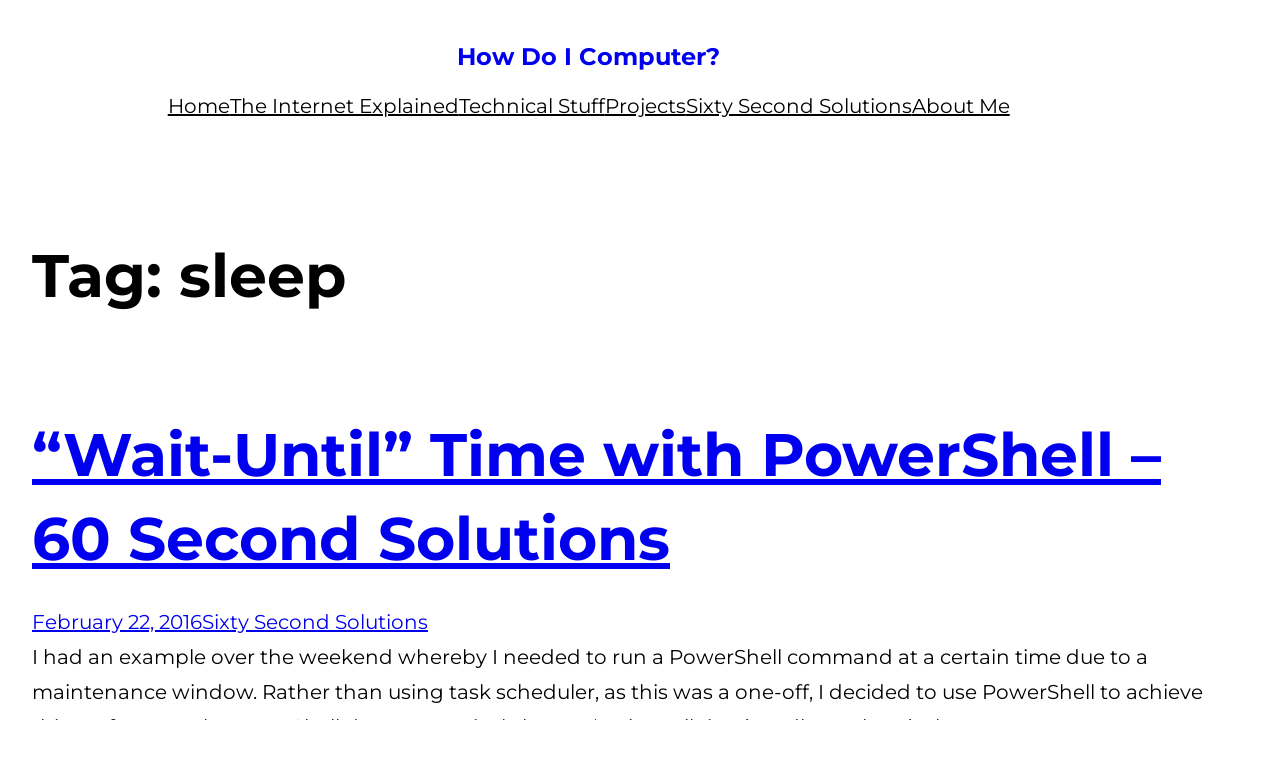

--- FILE ---
content_type: text/plain
request_url: https://www.google-analytics.com/j/collect?v=1&_v=j102&a=1747662031&t=pageview&_s=1&dl=https%3A%2F%2Fhowdoicomputer.com%2Ftag%2Fsleep%2F&ul=en-us%40posix&dt=Sleep%20%7C%20How%20Do%20I%20Computer%3F&sr=1280x720&vp=1280x720&_u=IEBAAEABAAAAACAAI~&jid=2076055739&gjid=1811380720&cid=1166961138.1768830547&tid=UA-36084727-1&_gid=1169882556.1768830547&_r=1&_slc=1&z=1430297759
body_size: -451
content:
2,cG-DMHWKJ3LZ5